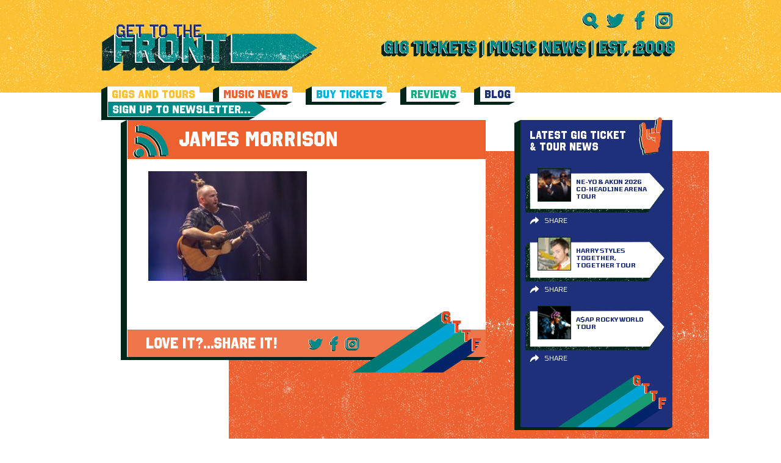

--- FILE ---
content_type: text/html; charset=UTF-8
request_url: https://www.gettothefront.co.uk/james-morrison-stockton-globe-25-march/gttf10-6/
body_size: 7418
content:
<!DOCTYPE html><html lang="en-US"><head><meta name='robots' content='index, follow, max-image-preview:large, max-snippet:-1, max-video-preview:-1' /><title>James Morrison - Latest Music News + Gig Tickets From Get To The Front - Music News Magazine</title><link rel="stylesheet" href="https://www.gettothefront.co.uk/wp-content/cache/min/1/b07da4e54449b2c2b3878c9d44fc8f0e.css" data-minify="1" /><link rel="canonical" href="https://www.gettothefront.co.uk/james-morrison-stockton-globe-25-march/gttf10-6/" /><meta property="og:locale" content="en_US" /><meta property="og:type" content="article" /><meta property="og:title" content="James Morrison - Latest Music News + Gig Tickets From Get To The Front - Music News Magazine" /><meta property="og:url" content="https://www.gettothefront.co.uk/james-morrison-stockton-globe-25-march/gttf10-6/" /><meta property="og:site_name" content="Latest Music News + Gig Tickets From Get To The Front - Music News Magazine" /><meta property="article:modified_time" content="2022-03-28T08:57:24+00:00" /><meta property="og:image" content="https://www.gettothefront.co.uk/james-morrison-stockton-globe-25-march/gttf10-6" /><meta property="og:image:width" content="587" /><meta property="og:image:height" content="406" /><meta property="og:image:type" content="image/jpeg" /><meta name="twitter:card" content="summary_large_image" /> <script type="application/ld+json" class="yoast-schema-graph">{"@context":"https://schema.org","@graph":[{"@type":"WebPage","@id":"https://www.gettothefront.co.uk/james-morrison-stockton-globe-25-march/gttf10-6/","url":"https://www.gettothefront.co.uk/james-morrison-stockton-globe-25-march/gttf10-6/","name":"James Morrison - Latest Music News + Gig Tickets From Get To The Front - Music News Magazine","isPartOf":{"@id":"https://gttf.tempurl.host/#website"},"primaryImageOfPage":{"@id":"https://www.gettothefront.co.uk/james-morrison-stockton-globe-25-march/gttf10-6/#primaryimage"},"image":{"@id":"https://www.gettothefront.co.uk/james-morrison-stockton-globe-25-march/gttf10-6/#primaryimage"},"thumbnailUrl":"https://www.gettothefront.co.uk/wp-content/uploads/gttf10-5.jpg","datePublished":"2022-03-28T08:56:50+00:00","dateModified":"2022-03-28T08:57:24+00:00","breadcrumb":{"@id":"https://www.gettothefront.co.uk/james-morrison-stockton-globe-25-march/gttf10-6/#breadcrumb"},"inLanguage":"en-US","potentialAction":[{"@type":"ReadAction","target":["https://www.gettothefront.co.uk/james-morrison-stockton-globe-25-march/gttf10-6/"]}]},{"@type":"ImageObject","inLanguage":"en-US","@id":"https://www.gettothefront.co.uk/james-morrison-stockton-globe-25-march/gttf10-6/#primaryimage","url":"https://www.gettothefront.co.uk/wp-content/uploads/gttf10-5.jpg","contentUrl":"https://www.gettothefront.co.uk/wp-content/uploads/gttf10-5.jpg","width":587,"height":406,"caption":"Newton Faulkner"},{"@type":"BreadcrumbList","@id":"https://www.gettothefront.co.uk/james-morrison-stockton-globe-25-march/gttf10-6/#breadcrumb","itemListElement":[{"@type":"ListItem","position":1,"name":"Home","item":"https://www.gettothefront.co.uk/"},{"@type":"ListItem","position":2,"name":"James Morrison – Stockton Globe – 25 March","item":"https://www.gettothefront.co.uk/james-morrison-stockton-globe-25-march/"},{"@type":"ListItem","position":3,"name":"James Morrison"}]},{"@type":"WebSite","@id":"https://gttf.tempurl.host/#website","url":"https://gttf.tempurl.host/","name":"Latest Music News + Gig Tickets From Get To The Front - Music News Magazine","description":"Keep up to date with the latest music news &amp; buy gig tickets at Get To The Front. We are an independent music site supporting worldwide artists.","potentialAction":[{"@type":"SearchAction","target":{"@type":"EntryPoint","urlTemplate":"https://gttf.tempurl.host/search/{search_term_string}"},"query-input":{"@type":"PropertyValueSpecification","valueRequired":true,"valueName":"search_term_string"}}],"inLanguage":"en-US"}]}</script> <link href='https://fonts.gstatic.com' crossorigin rel='preconnect' /><link rel="alternate" type="application/rss+xml" title="Latest Music News + Gig Tickets From Get To The Front - Music News Magazine &raquo; Feed" href="https://www.gettothefront.co.uk/feed/" /><style>.lazyload,.lazyloading{max-width:100%}</style><style id='wp-img-auto-sizes-contain-inline-css' type='text/css'>img:is([sizes=auto i],[sizes^="auto," i]){contain-intrinsic-size:3000px 1500px}</style> <script>WP_VIDEO_LIGHTBOX_VERSION="1.9.12";
            WP_VID_LIGHTBOX_URL="https://www.gettothefront.co.uk/wp-content/plugins/wp-video-lightbox";
                        function wpvl_paramReplace(name, string, value) {
                // Find the param with regex
                // Grab the first character in the returned string (should be ? or &)
                // Replace our href string with our new value, passing on the name and delimeter

                var re = new RegExp("[\?&]" + name + "=([^&#]*)");
                var matches = re.exec(string);
                var newString;

                if (matches === null) {
                    // if there are no params, append the parameter
                    newString = string + '?' + name + '=' + value;
                } else {
                    var delimeter = matches[0].charAt(0);
                    newString = string.replace(re, delimeter + name + "=" + value);
                }
                return newString;
            }</script> <script>document.documentElement.className = document.documentElement.className.replace('no-js', 'js');</script> <style>.no-js img.lazyload{display:none}figure.wp-block-image img.lazyloading{min-width:150px}.lazyload,.lazyloading{--smush-placeholder-width:100px;--smush-placeholder-aspect-ratio:1/1;width:var(--smush-image-width,var(--smush-placeholder-width))!important;aspect-ratio:var(--smush-image-aspect-ratio,var(--smush-placeholder-aspect-ratio))!important}.lazyload,.lazyloading{opacity:0}.lazyloaded{opacity:1;transition:opacity 400ms;transition-delay:0ms}</style><meta charset="UTF-8" /><meta name="viewport" content="width=device-width, initial-scale=1, maximum-scale=1" /><link rel="apple-touch-icon" sizes="57x57" href="https://www.gettothefront.co.uk/wp-content/themes/gettothefront/dist/images/apple-icon-57x57.png"><link rel="apple-touch-icon" sizes="60x60" href="https://www.gettothefront.co.uk/wp-content/themes/gettothefront/dist/images/apple-icon-60x60.png"><link rel="apple-touch-icon" sizes="72x72" href="https://www.gettothefront.co.uk/wp-content/themes/gettothefront/dist/images/apple-icon-72x72.png"><link rel="apple-touch-icon" sizes="76x76" href="https://www.gettothefront.co.uk/wp-content/themes/gettothefront/dist/images/apple-icon-76x76.png"><link rel="apple-touch-icon" sizes="114x114" href="https://www.gettothefront.co.uk/wp-content/themes/gettothefront/dist/images/apple-icon-114x114.png"><link rel="apple-touch-icon" sizes="120x120" href="https://www.gettothefront.co.uk/wp-content/themes/gettothefront/dist/images/apple-icon-120x120.png"><link rel="apple-touch-icon" sizes="144x144" href="https://www.gettothefront.co.uk/wp-content/themes/gettothefront/dist/images/apple-icon-144x144.png"><link rel="apple-touch-icon" sizes="152x152" href="https://www.gettothefront.co.uk/wp-content/themes/gettothefront/dist/images/apple-icon-152x152.png"><link rel="apple-touch-icon" sizes="180x180" href="https://www.gettothefront.co.uk/wp-content/themes/gettothefront/dist/images/apple-icon-180x180.png"><link rel="icon" type="image/png" sizes="192x192" href="https://www.gettothefront.co.uk/wp-content/themes/gettothefront/dist/images/android-icon-192x192.png"><link rel="icon" type="image/png" sizes="32x32" href="https://www.gettothefront.co.uk/wp-content/themes/gettothefront/dist/images/favicon-32x32.png"><link rel="icon" type="image/png" sizes="96x96" href="https://www.gettothefront.co.uk/wp-content/themes/gettothefront/dist/images/favicon-96x96.png"><link rel="icon" type="image/png" sizes="16x16" href="https://www.gettothefront.co.uk/wp-content/themes/gettothefront/dist/images/favicon-16x16.png"><link rel="manifest" href="/manifest.json"><meta name="msapplication-TileColor" content="#ffffff"><meta name="msapplication-TileImage" content="https://www.gettothefront.co.uk/wp-content/themes/gettothefront/dist/images/ms-icon-144x144.png"><meta name="theme-color" content="#ffffff"></head><body class="attachment wp-singular attachment-template-default single single-attachment postid-206293 attachmentid-206293 attachment-jpeg wp-theme-gettothefront gttf10-6"><div class="wrapper wrapper--page"><header class="header centered"><div class="header__top"><div class="header__left"> <a class="header__logo" href="https://www.gettothefront.co.uk"> <img data-src="https://www.gettothefront.co.uk/wp-content/uploads/logo-2.png" alt="Latest Music News + Gig Tickets From Get To The Front &#8211; Music News Magazine" src="[data-uri]" class="lazyload" style="--smush-placeholder-width: 353px; --smush-placeholder-aspect-ratio: 353/80;"> </a></div><div class="header__right"><ul class="header__social"><li> <a href="#" class="js-search-toggle"> <img data-src="https://www.gettothefront.co.uk/wp-content/themes/gettothefront/dist/images/icons-green-search.svg" alt="" src="[data-uri]" class="lazyload"> </a></li><li> <a href="https://twitter.com/gettothefront" target="_blank"> <img data-src="https://www.gettothefront.co.uk/wp-content/themes/gettothefront/dist/images/icons-green-twitter.svg" alt="Twitter" src="[data-uri]" class="lazyload"> </a></li><li> <a href="https://www.facebook.com/Gettothefront" target="_blank"> <img data-src="https://www.gettothefront.co.uk/wp-content/themes/gettothefront/dist/images/icons-green-facebook.svg" alt="" src="[data-uri]" class="lazyload"> </a></li><li> <a href="https://www.instagram.com/gettothefront" target="_blank"> <img data-src="https://www.gettothefront.co.uk/wp-content/themes/gettothefront/dist/images/icons-green-insta.svg" alt="" src="[data-uri]" class="lazyload"> </a></li></ul> <a href="#" class="header__menu-btn js-menu-toggle"> <img data-src="https://www.gettothefront.co.uk/wp-content/themes/gettothefront/dist/images/menu-icon.png" alt="" src="[data-uri]" class="lazyload" style="--smush-placeholder-width: 128px; --smush-placeholder-aspect-ratio: 128/73;"> </a><div class="header__text"> <a href="https://www.gettothefront.co.uk/about/"><img width="481" height="29" data-src="https://www.gettothefront.co.uk/wp-content/uploads/header-text-1.png" class="attachment-large size-large lazyload" alt="" decoding="async" data-srcset="https://www.gettothefront.co.uk/wp-content/uploads/header-text-1.png 481w, https://www.gettothefront.co.uk/wp-content/uploads/header-text-1-260x16.png 260w" data-sizes="(max-width: 481px) 100vw, 481px" src="[data-uri]" style="--smush-placeholder-width: 481px; --smush-placeholder-aspect-ratio: 481/29;" /></a></div></div></div><nav class="header__menu"><ul class="header__menu-list"><li class="menu-gigs-and-tours"><a href="https://www.gettothefront.co.uk/gigs-and-tours/">Gigs and Tours</a></li><li class="menu-music-news"><a href="https://www.gettothefront.co.uk/music-news/">Music News</a></li><li class="menu-buy-tickets"><a href="https://www.gettothefront.co.uk/buy-tickets/">Buy Tickets</a></li><li class="menu-reviews"><a href="https://www.gettothefront.co.uk/reviews/">Reviews</a></li><li class="menu-blog"><a href="https://www.gettothefront.co.uk/music-blog/">Blog</a></li><li class="header__menu-item"> <a class="header__menu-link" href="https://www.gettothefront.co.uk/subscribe/" target=""> <span>Sign Up To Newsletter…</span> </a></li></ul></nav><div class="header__search centered centered--small"><form class="header__search-form searchform" id="searchform" method="get" action="https://www.gettothefront.co.uk/"> <button type="submit" class="header__search-btn"> <img data-src="https://www.gettothefront.co.uk/wp-content/themes/gettothefront/dist/images/icons-green-search.svg" alt="" src="[data-uri]" class="lazyload"> </button> <input type="text" name="s" id="s" class="header__search-input" placeholder="Search"> <a href="#" class="header__search-close js-search-toggle"> <img data-src="https://www.gettothefront.co.uk/wp-content/themes/gettothefront/dist/images/icon-close.png" alt="" src="[data-uri]" class="lazyload" style="--smush-placeholder-width: 512px; --smush-placeholder-aspect-ratio: 512/512;"> </a></form></div></header><main class="centered centered--small" role="main"><div class="center-part"><div class="left-part"><div class="white-block"><div class="share-title share-title--news"> <img data-src="https://www.gettothefront.co.uk/wp-content/themes/gettothefront/dist/images/icons-green-music-news.svg" class="share-title__icon lazyload" alt="" src="[data-uri]"> James Morrison</div><div class="content"><div class="content__block"><p class="attachment"><a href='https://www.gettothefront.co.uk/wp-content/uploads/gttf10-5.jpg'><img decoding="async" width="260" height="180" data-src="https://www.gettothefront.co.uk/wp-content/uploads/gttf10-5-260x180.jpg" class="attachment-medium size-medium lazyload" alt="Newton Faulkner" data-srcset="https://www.gettothefront.co.uk/wp-content/uploads/gttf10-5-260x180.jpg 260w, https://www.gettothefront.co.uk/wp-content/uploads/gttf10-5.jpg 587w" data-sizes="(max-width: 260px) 100vw, 260px" src="[data-uri]" style="--smush-placeholder-width: 260px; --smush-placeholder-aspect-ratio: 260/180;" /></a></p><div class="addthis_inline_share_toolbox"></div></div></div><div class="tickets-title tickets-title--share"> LOVE IT?...SHARE IT!<ul class="tickets-title__social"><li> <a href="https://twitter.com/share?url=https://www.gettothefront.co.uk/james-morrison-stockton-globe-25-march/gttf10-6/&amp;text=James Morrison" target="_blank"> <img data-src="https://www.gettothefront.co.uk/wp-content/themes/gettothefront/dist/images/icons-green-twitter.svg" alt="" src="[data-uri]" class="lazyload"> </a></li><li> <a href="https://www.facebook.com/sharer.php?u=https://www.gettothefront.co.uk/james-morrison-stockton-globe-25-march/gttf10-6/" target="_blank"> <img data-src="https://www.gettothefront.co.uk/wp-content/themes/gettothefront/dist/images/icons-green-facebook.svg" alt="" src="[data-uri]" class="lazyload"> </a></li><li> <a href="https://www.instagram.com/gettothefront" target="_blank"> <img data-src="https://www.gettothefront.co.uk/wp-content/themes/gettothefront/dist/images/icons-green-insta.svg" alt="" src="[data-uri]" class="lazyload"> </a></li></ul> <img data-src="https://www.gettothefront.co.uk/wp-content/themes/gettothefront/dist/images/footer-logo.svg" alt="" class="tickets-title__image lazyload" src="[data-uri]"></div></div></div><div class="right-part"><section id="news-2" class="widget widget_news"><div class="news-block news-block--blue"><div class="sidebar-title"> LATEST GIG TICKET & TOUR NEWS <img data-src="https://www.gettothefront.co.uk/wp-content/themes/gettothefront/dist/images/icons-orange-gigs-news.svg" alt="" src="[data-uri]" class="lazyload"></div> <a href="https://www.gettothefront.co.uk/ne-yo-akon-concert-tickets/" class="artist-card"><div class="artist-card__image"> <img width="55" height="55" data-src="https://www.gettothefront.co.uk/wp-content/uploads/ne-yo-akon-tour-news-55x55.png" class="attachment-thumb_small size-thumb_small wp-post-image lazyload" alt="ne-yo akon tour news" decoding="async" data-srcset="https://www.gettothefront.co.uk/wp-content/uploads/ne-yo-akon-tour-news-55x55.png 55w, https://www.gettothefront.co.uk/wp-content/uploads/ne-yo-akon-tour-news-16x16.png 16w, https://www.gettothefront.co.uk/wp-content/uploads/ne-yo-akon-tour-news-32x32.png 32w, https://www.gettothefront.co.uk/wp-content/uploads/ne-yo-akon-tour-news-96x96.png 96w, https://www.gettothefront.co.uk/wp-content/uploads/ne-yo-akon-tour-news-192x192.png 192w" data-sizes="(max-width: 55px) 100vw, 55px" src="[data-uri]" style="--smush-placeholder-width: 55px; --smush-placeholder-aspect-ratio: 55/55;" /></div><div class="artist-card__content"><div class="artist-card__title">NE-YO &#038; AKON 2026 Co-Headline Arena Tour</div><div class="artist-card__text" style="display: none">LATEST GIG TICKET & TOUR NEWS</div></div> </a><div class="card-sharing"><div class="card-sharing__top"><div class="addthis_inline_share_toolbox" data-url="https://www.gettothefront.co.uk/ne-yo-akon-concert-tickets/" data-title="NE-YO &#038; AKON 2026 Co-Headline Arena Tour"></div> <span class="card-sharing__close"><i class="fa fa-times" aria-hidden="true"></i></span></div><div class="card-sharing__bottom">Share</div></div> <a href="https://www.gettothefront.co.uk/harry-styles-concert-tickets/" class="artist-card"><div class="artist-card__image"> <img width="55" height="55" data-src="https://www.gettothefront.co.uk/wp-content/uploads/harry-styles-tour-news-2-55x55.png" class="attachment-thumb_small size-thumb_small wp-post-image lazyload" alt="harry styles tour news" decoding="async" data-srcset="https://www.gettothefront.co.uk/wp-content/uploads/harry-styles-tour-news-2-55x55.png 55w, https://www.gettothefront.co.uk/wp-content/uploads/harry-styles-tour-news-2-16x16.png 16w, https://www.gettothefront.co.uk/wp-content/uploads/harry-styles-tour-news-2-32x32.png 32w, https://www.gettothefront.co.uk/wp-content/uploads/harry-styles-tour-news-2-96x96.png 96w, https://www.gettothefront.co.uk/wp-content/uploads/harry-styles-tour-news-2-192x192.png 192w" data-sizes="(max-width: 55px) 100vw, 55px" src="[data-uri]" style="--smush-placeholder-width: 55px; --smush-placeholder-aspect-ratio: 55/55;" /></div><div class="artist-card__content"><div class="artist-card__title">Harry Styles Together, Together Tour</div><div class="artist-card__text" style="display: none">LATEST GIG TICKET & TOUR NEWS</div></div> </a><div class="card-sharing"><div class="card-sharing__top"><div class="addthis_inline_share_toolbox" data-url="https://www.gettothefront.co.uk/harry-styles-concert-tickets/" data-title="Harry Styles Together, Together Tour"></div> <span class="card-sharing__close"><i class="fa fa-times" aria-hidden="true"></i></span></div><div class="card-sharing__bottom">Share</div></div> <a href="https://www.gettothefront.co.uk/asap-rocky-concert-tickets/" class="artist-card"><div class="artist-card__image"> <img width="55" height="55" data-src="https://www.gettothefront.co.uk/wp-content/uploads/asap-rocky-tour-news-55x55.png" class="attachment-thumb_small size-thumb_small wp-post-image lazyload" alt="asap rocky tour news" decoding="async" data-srcset="https://www.gettothefront.co.uk/wp-content/uploads/asap-rocky-tour-news-55x55.png 55w, https://www.gettothefront.co.uk/wp-content/uploads/asap-rocky-tour-news-16x16.png 16w, https://www.gettothefront.co.uk/wp-content/uploads/asap-rocky-tour-news-32x32.png 32w, https://www.gettothefront.co.uk/wp-content/uploads/asap-rocky-tour-news-96x96.png 96w, https://www.gettothefront.co.uk/wp-content/uploads/asap-rocky-tour-news-192x192.png 192w" data-sizes="(max-width: 55px) 100vw, 55px" src="[data-uri]" style="--smush-placeholder-width: 55px; --smush-placeholder-aspect-ratio: 55/55;" /></div><div class="artist-card__content"><div class="artist-card__title">A$AP Rocky World Tour</div><div class="artist-card__text" style="display: none">LATEST GIG TICKET & TOUR NEWS</div></div> </a><div class="card-sharing"><div class="card-sharing__top"><div class="addthis_inline_share_toolbox" data-url="https://www.gettothefront.co.uk/asap-rocky-concert-tickets/" data-title="A$AP Rocky World Tour"></div> <span class="card-sharing__close"><i class="fa fa-times" aria-hidden="true"></i></span></div><div class="card-sharing__bottom">Share</div></div> <img data-src="https://www.gettothefront.co.uk/wp-content/themes/gettothefront/dist/images/footer-logo.svg" alt="" class="news-block__logo lazyload" src="[data-uri]"></div></section><section id="ticket-2" class="widget widget_ticket"><div class="tickets-trust"><div class="tickets-trust__title"> <span>TICKETS</span>YOU CAN TRUST</div></div></section><section id="music-2" class="widget widget_music"><div class="news-block"><div class="sidebar-title"> LATEST MUSIC NEWS <img data-src="https://www.gettothefront.co.uk/wp-content/themes/gettothefront/dist/images/icons-orange-muisic-news.svg" alt="" src="[data-uri]" class="lazyload"></div> <a href="https://www.gettothefront.co.uk/dermot-kennedy-third-album-the-weight-of-the-woods/" class="artist-card"><div class="artist-card__image"> <img width="55" height="55" data-src="https://www.gettothefront.co.uk/wp-content/uploads/dermot-kennedy-music-news-4-55x55.png" class="attachment-thumb_small size-thumb_small wp-post-image lazyload" alt="dermot kennedy" decoding="async" data-srcset="https://www.gettothefront.co.uk/wp-content/uploads/dermot-kennedy-music-news-4-55x55.png 55w, https://www.gettothefront.co.uk/wp-content/uploads/dermot-kennedy-music-news-4-16x16.png 16w, https://www.gettothefront.co.uk/wp-content/uploads/dermot-kennedy-music-news-4-32x32.png 32w, https://www.gettothefront.co.uk/wp-content/uploads/dermot-kennedy-music-news-4-96x96.png 96w, https://www.gettothefront.co.uk/wp-content/uploads/dermot-kennedy-music-news-4-192x192.png 192w" data-sizes="(max-width: 55px) 100vw, 55px" src="[data-uri]" style="--smush-placeholder-width: 55px; --smush-placeholder-aspect-ratio: 55/55;" /></div><div class="artist-card__content"><div class="artist-card__title">Dermot Kennedy Third Album ‘The Weight of the Woods’</div><div class="artist-card__text" style="display: none">LATEST MUSIC NEWS</div></div> </a><div class="card-sharing"><div class="card-sharing__top"><div class="addthis_inline_share_toolbox" data-url="https://www.gettothefront.co.uk/dermot-kennedy-third-album-the-weight-of-the-woods/" data-title="Dermot Kennedy Third Album ‘The Weight of the Woods’"></div> <span class="card-sharing__close"><i class="fa fa-times" aria-hidden="true"></i></span></div><div class="card-sharing__bottom">Share</div></div> <a href="https://www.gettothefront.co.uk/jack-savoretti-new-album-we-will-always-be-the-way-we-were/" class="artist-card"><div class="artist-card__image"> <img width="55" height="55" data-src="https://www.gettothefront.co.uk/wp-content/uploads/jack-savoretti-4-55x55.png" class="attachment-thumb_small size-thumb_small wp-post-image lazyload" alt="jack savoretti" decoding="async" data-srcset="https://www.gettothefront.co.uk/wp-content/uploads/jack-savoretti-4-55x55.png 55w, https://www.gettothefront.co.uk/wp-content/uploads/jack-savoretti-4-16x16.png 16w, https://www.gettothefront.co.uk/wp-content/uploads/jack-savoretti-4-32x32.png 32w, https://www.gettothefront.co.uk/wp-content/uploads/jack-savoretti-4-96x96.png 96w, https://www.gettothefront.co.uk/wp-content/uploads/jack-savoretti-4-192x192.png 192w" data-sizes="(max-width: 55px) 100vw, 55px" src="[data-uri]" style="--smush-placeholder-width: 55px; --smush-placeholder-aspect-ratio: 55/55;" /></div><div class="artist-card__content"><div class="artist-card__title">Jack Savoretti New Album &#8216;We Will Always Be The Way We Were&#8217;</div><div class="artist-card__text" style="display: none">LATEST MUSIC NEWS</div></div> </a><div class="card-sharing"><div class="card-sharing__top"><div class="addthis_inline_share_toolbox" data-url="https://www.gettothefront.co.uk/jack-savoretti-new-album-we-will-always-be-the-way-we-were/" data-title="Jack Savoretti New Album &#8216;We Will Always Be The Way We Were&#8217;"></div> <span class="card-sharing__close"><i class="fa fa-times" aria-hidden="true"></i></span></div><div class="card-sharing__bottom">Share</div></div> <a href="https://www.gettothefront.co.uk/moby-new-album-future-quiet/" class="artist-card"><div class="artist-card__image"> <img width="55" height="55" data-src="https://www.gettothefront.co.uk/wp-content/uploads/moby-music-news-55x55.png" class="attachment-thumb_small size-thumb_small wp-post-image lazyload" alt="moby music news" decoding="async" data-srcset="https://www.gettothefront.co.uk/wp-content/uploads/moby-music-news-55x55.png 55w, https://www.gettothefront.co.uk/wp-content/uploads/moby-music-news-16x16.png 16w, https://www.gettothefront.co.uk/wp-content/uploads/moby-music-news-32x32.png 32w, https://www.gettothefront.co.uk/wp-content/uploads/moby-music-news-96x96.png 96w, https://www.gettothefront.co.uk/wp-content/uploads/moby-music-news-192x192.png 192w" data-sizes="(max-width: 55px) 100vw, 55px" src="[data-uri]" style="--smush-placeholder-width: 55px; --smush-placeholder-aspect-ratio: 55/55;" /></div><div class="artist-card__content"><div class="artist-card__title">Moby New Album ‘Future Quiet’</div><div class="artist-card__text" style="display: none">LATEST MUSIC NEWS</div></div> </a><div class="card-sharing"><div class="card-sharing__top"><div class="addthis_inline_share_toolbox" data-url="https://www.gettothefront.co.uk/moby-new-album-future-quiet/" data-title="Moby New Album ‘Future Quiet’"></div> <span class="card-sharing__close"><i class="fa fa-times" aria-hidden="true"></i></span></div><div class="card-sharing__bottom">Share</div></div> <img data-src="https://www.gettothefront.co.uk/wp-content/themes/gettothefront/dist/images/footer-logo.svg" alt="" class="news-block__logo lazyload" src="[data-uri]"></div></section><section id="liners-2" class="widget widget_liners"><div class="news-block news-block--yellow"><div class="sidebar-title"> ONE LINERS <img data-src="https://www.gettothefront.co.uk/wp-content/themes/gettothefront/dist/images/icons-green-one-liners.svg" alt="" src="[data-uri]" class="lazyload"></div><div class="artist-card artist-card--full"><div class="artist-card__content"><div class="artist-card__title">Taylor Swift</div><div class="artist-card__text"><p>Becomes youngest woman to be inducted into Songwriters Hall Of Fame.</p></div></div></div><div class="artist-card artist-card--full"><div class="artist-card__content"><div class="artist-card__title">KPop Demon Hunters</div><div class="artist-card__text"><p>&#8216;Golden&#8217; wins Golden Globe Award for Best Original Song.</p></div></div></div><div class="artist-card artist-card--full"><div class="artist-card__content"><div class="artist-card__title">David Bowie</div><div class="artist-card__text"><p>Childhood London home to be restored for the public.</p></div></div></div> <img data-src="https://www.gettothefront.co.uk/wp-content/themes/gettothefront/dist/images/footer-logo.svg" alt="" class="news-block__logo lazyload" src="[data-uri]"></div></section><section id="reviews-2" class="widget widget_reviews"><div class="news-block news-block--red"><div class="sidebar-title"> REVIEWS <img data-src="https://www.gettothefront.co.uk/wp-content/themes/gettothefront/dist/images/icons-green-reviews.svg" alt="" src="[data-uri]" class="lazyload"></div> <a href="https://www.gettothefront.co.uk/orianthi-manchester-band-on-the-wall-24-january/" class="artist-card"><div class="artist-card__image"> <img width="55" height="55" data-src="https://www.gettothefront.co.uk/wp-content/uploads/Orianthi-plus-special-guest-James-Bruner-4-55x55.png" class="attachment-thumb_small size-thumb_small wp-post-image lazyload" alt="Orianthi plus special guest James Bruner" decoding="async" data-srcset="https://www.gettothefront.co.uk/wp-content/uploads/Orianthi-plus-special-guest-James-Bruner-4-55x55.png 55w, https://www.gettothefront.co.uk/wp-content/uploads/Orianthi-plus-special-guest-James-Bruner-4-16x16.png 16w, https://www.gettothefront.co.uk/wp-content/uploads/Orianthi-plus-special-guest-James-Bruner-4-32x32.png 32w, https://www.gettothefront.co.uk/wp-content/uploads/Orianthi-plus-special-guest-James-Bruner-4-96x96.png 96w, https://www.gettothefront.co.uk/wp-content/uploads/Orianthi-plus-special-guest-James-Bruner-4-192x192.png 192w" data-sizes="(max-width: 55px) 100vw, 55px" src="[data-uri]" style="--smush-placeholder-width: 55px; --smush-placeholder-aspect-ratio: 55/55;" /></div><div class="artist-card__content"><div class="artist-card__title">Orianthi – Manchester Band On The Wall – 24 January</div><div class="artist-card__text" style="display: none">REVIEWS</div></div> </a><div class="card-sharing"><div class="card-sharing__top"><div class="addthis_inline_share_toolbox" data-url="https://www.gettothefront.co.uk/orianthi-manchester-band-on-the-wall-24-january/" data-title="Orianthi – Manchester Band On The Wall – 24 January"></div> <span class="card-sharing__close"><i class="fa fa-times" aria-hidden="true"></i></span></div><div class="card-sharing__bottom">Share</div></div> <a href="https://www.gettothefront.co.uk/stereophonics-birmingham-utilita-arena-13-december/" class="artist-card"><div class="artist-card__image"> <img width="55" height="55" data-src="https://www.gettothefront.co.uk/wp-content/uploads/stereophonics-3-55x55.png" class="attachment-thumb_small size-thumb_small wp-post-image lazyload" alt="stereophonics" decoding="async" data-srcset="https://www.gettothefront.co.uk/wp-content/uploads/stereophonics-3-55x55.png 55w, https://www.gettothefront.co.uk/wp-content/uploads/stereophonics-3-16x16.png 16w, https://www.gettothefront.co.uk/wp-content/uploads/stereophonics-3-32x32.png 32w, https://www.gettothefront.co.uk/wp-content/uploads/stereophonics-3-96x96.png 96w, https://www.gettothefront.co.uk/wp-content/uploads/stereophonics-3-192x192.png 192w" data-sizes="(max-width: 55px) 100vw, 55px" src="[data-uri]" style="--smush-placeholder-width: 55px; --smush-placeholder-aspect-ratio: 55/55;" /></div><div class="artist-card__content"><div class="artist-card__title">Stereophonics – Birmingham Utilita Arena – 13 December</div><div class="artist-card__text" style="display: none">REVIEWS</div></div> </a><div class="card-sharing"><div class="card-sharing__top"><div class="addthis_inline_share_toolbox" data-url="https://www.gettothefront.co.uk/stereophonics-birmingham-utilita-arena-13-december/" data-title="Stereophonics – Birmingham Utilita Arena – 13 December"></div> <span class="card-sharing__close"><i class="fa fa-times" aria-hidden="true"></i></span></div><div class="card-sharing__bottom">Share</div></div> <a href="https://www.gettothefront.co.uk/wldflwrs-birmingham-town-hall-27-november/" class="artist-card"><div class="artist-card__image"> <img width="55" height="55" data-src="https://www.gettothefront.co.uk/wp-content/uploads/WLDFLWRS-2-55x55.png" class="attachment-thumb_small size-thumb_small wp-post-image lazyload" alt="WLDFLWRS concert" decoding="async" data-srcset="https://www.gettothefront.co.uk/wp-content/uploads/WLDFLWRS-2-55x55.png 55w, https://www.gettothefront.co.uk/wp-content/uploads/WLDFLWRS-2-16x16.png 16w, https://www.gettothefront.co.uk/wp-content/uploads/WLDFLWRS-2-32x32.png 32w, https://www.gettothefront.co.uk/wp-content/uploads/WLDFLWRS-2-96x96.png 96w, https://www.gettothefront.co.uk/wp-content/uploads/WLDFLWRS-2-192x192.png 192w" data-sizes="(max-width: 55px) 100vw, 55px" src="[data-uri]" style="--smush-placeholder-width: 55px; --smush-placeholder-aspect-ratio: 55/55;" /></div><div class="artist-card__content"><div class="artist-card__title">WLDFLWRS – Birmingham Town Hall – 27 November</div><div class="artist-card__text" style="display: none">REVIEWS</div></div> </a><div class="card-sharing"><div class="card-sharing__top"><div class="addthis_inline_share_toolbox" data-url="https://www.gettothefront.co.uk/wldflwrs-birmingham-town-hall-27-november/" data-title="WLDFLWRS – Birmingham Town Hall – 27 November"></div> <span class="card-sharing__close"><i class="fa fa-times" aria-hidden="true"></i></span></div><div class="card-sharing__bottom">Share</div></div> <img data-src="https://www.gettothefront.co.uk/wp-content/themes/gettothefront/dist/images/footer-logo.svg" alt="" class="news-block__logo lazyload" src="[data-uri]"></div></section></div></div></main><div class="bg-texture bg-texture--yellow"></div><div class="bg-texture bg-texture--green"></div><div class="bg-texture bg-texture--red"></div><footer class="footer centered"><div class="footer__menu"><ul id="menu-new-footer-menu" class="footer__menu-list"><li class="menu-music-news"><a href="https://www.gettothefront.co.uk/music-news/">Music News</a></li><li class="menu-reviews"><a href="https://www.gettothefront.co.uk/reviews/">Reviews</a></li><li class="menu-buy-tickets"><a href="https://www.gettothefront.co.uk/buy-tickets/">Buy Tickets</a></li><li class="menu-competitions"><a href="https://www.gettothefront.co.uk/competitions/">Competitions</a></li><li class="menu-blog"><a href="https://www.gettothefront.co.uk/music-blog/">Blog</a></li><li class="menu-contact-us"><a href="https://www.gettothefront.co.uk/contact-us/">Contact Us</a></li></ul></div><div class="footer__bottom"><div class="footer__text"> <span>Follow us and keep up to date with all the latest presales and music news</span></div><ul class="footer__social"><li> <a href="https://twitter.com/gettothefront" target="_blank"> <img data-src="https://www.gettothefront.co.uk/wp-content/themes/gettothefront/dist/images/icons-green-twitter.svg" alt="Twitter" src="[data-uri]" class="lazyload"> </a></li><li> <a href="https://www.facebook.com/Gettothefront" target="_blank"> <img data-src="https://www.gettothefront.co.uk/wp-content/themes/gettothefront/dist/images/icons-green-facebook.svg" alt="" src="[data-uri]" class="lazyload"> </a></li><li> <a href="https://www.instagram.com/gettothefront" target="_blank"> <img data-src="https://www.gettothefront.co.uk/wp-content/themes/gettothefront/dist/images/icons-green-insta.svg" alt="" src="[data-uri]" class="lazyload"> </a></li></ul></div><div class="footer__nav"><ul id="menu-small-footer-menu" class="menu"><li class="menu-about-gettothefront-com"><a href="https://www.gettothefront.co.uk/about/">About Gettothefront.com</a></li><li class="menu-accessibility"><a href="https://www.gettothefront.co.uk/accessibility/">Accessibility</a></li><li class="menu-terms-of-use"><a href="https://www.gettothefront.co.uk/terms-of-use/">Terms of Use</a></li><li class="menu-subscribe"><a href="https://www.gettothefront.co.uk/subscribe/">Subscribe</a></li><li class="menu-concert-tickets"><a href="https://www.gettothefront.co.uk/concert-tickets/">Concert Tickets</a></li><li class="menu-gig-tickets"><a href="https://www.gettothefront.co.uk/gig-tickets/">Gig Tickets</a></li><li class="menu-live-bands"><a href="https://www.gettothefront.co.uk/live-bands/">Live Bands</a></li><li class="menu-privacy-policy"><a href="https://www.gettothefront.co.uk/privacy-policy/">Privacy Policy</a></li></ul><p>© 2020 GETTOTHEFRONT LTD, REGISTERED IN ENGLAND AND WALES - COMPANY NUMBER: 7516574</p></div> <img data-src="https://www.gettothefront.co.uk/wp-content/themes/gettothefront/dist/images/footer-logo.svg" class="footer__logo lazyload" alt="" src="[data-uri]"></footer> <a href="#" class="js-scroll-top scroll-top"> Scroll top</a></div> <script type="speculationrules">{"prefetch":[{"source":"document","where":{"and":[{"href_matches":"/*"},{"not":{"href_matches":["/wp-*.php","/wp-admin/*","/wp-content/uploads/*","/wp-content/*","/wp-content/plugins/*","/wp-content/themes/gettothefront/*","/*\\?(.+)"]}},{"not":{"selector_matches":"a[rel~=\"nofollow\"]"}},{"not":{"selector_matches":".no-prefetch, .no-prefetch a"}}]},"eagerness":"conservative"}]}</script> <script type="text/javascript" src="https://www.gettothefront.co.uk/wp-includes/js/jquery/jquery.min.js?ver=3.7.1" id="jquery-core-js"></script> <script type="text/javascript" src="https://www.gettothefront.co.uk/wp-includes/js/jquery/jquery-migrate.min.js?ver=3.4.1" id="jquery-migrate-js" defer></script> <script data-minify="1" type="text/javascript" src="https://www.gettothefront.co.uk/wp-content/cache/min/1/wp-content/plugins/gigpress/scripts/gigpress-9d5afcd155312f4f35271ff4ce36652a.js" id="gigpress-js-js" defer></script> <script data-minify="1" type="text/javascript" src="https://www.gettothefront.co.uk/wp-content/cache/min/1/wp-content/plugins/wp-video-lightbox/js/jquery.prettyPhoto-a66016ac9f41f5bd5479d3f957b2005f.js" id="jquery.prettyphoto-js" defer></script> <script type="text/javascript" id="video-lightbox-js-extra">/* <![CDATA[ */ var vlpp_vars = {"prettyPhoto_rel":"wp-video-lightbox","animation_speed":"fast","slideshow":"5000","autoplay_slideshow":"false","opacity":"0.80","show_title":"true","allow_resize":"true","allow_expand":"true","default_width":"640","default_height":"480","counter_separator_label":"/","theme":"pp_default","horizontal_padding":"20","hideflash":"false","wmode":"opaque","autoplay":"false","modal":"false","deeplinking":"false","overlay_gallery":"true","overlay_gallery_max":"30","keyboard_shortcuts":"true","ie6_fallback":"true"};
//# sourceURL=video-lightbox-js-extra /* ]]> */</script> <script data-minify="1" type="text/javascript" src="https://www.gettothefront.co.uk/wp-content/cache/min/1/wp-content/plugins/wp-video-lightbox/js/video-lightbox-1a895ebe4220371e237f08c4f20b2423.js" id="video-lightbox-js" defer></script> <script type="text/javascript" src="https://www.gettothefront.co.uk/wp-includes/js/dist/hooks.min.js?ver=dd5603f07f9220ed27f1" id="wp-hooks-js" defer></script> <script type="text/javascript" src="https://www.gettothefront.co.uk/wp-includes/js/dist/i18n.min.js?ver=c26c3dc7bed366793375" id="wp-i18n-js" defer></script> <script type="text/javascript" id="wp-i18n-js-after">/* <![CDATA[ */ wp.i18n.setLocaleData( { "text direction\u0004ltr": [ "ltr" ] } );
wp.i18n.setLocaleData( { "text direction\u0004ltr": [ "ltr" ] } );
//# sourceURL=wp-i18n-js-after /* ]]> */</script> <script data-minify="1" type="text/javascript" src="https://www.gettothefront.co.uk/wp-content/cache/min/1/wp-content/plugins/contact-form-7/includes/swv/js/index-affbfeaf4671deb83d2f8782befc5520.js" id="swv-js" defer></script> <script type="text/javascript" id="contact-form-7-js-before">/* <![CDATA[ */ var wpcf7 = {
    "api": {
        "root": "https:\/\/www.gettothefront.co.uk\/wp-json\/",
        "namespace": "contact-form-7\/v1"
    },
    "cached": 1
};
//# sourceURL=contact-form-7-js-before /* ]]> */</script> <script data-minify="1" type="text/javascript" src="https://www.gettothefront.co.uk/wp-content/cache/min/1/wp-content/plugins/contact-form-7/includes/js/index-1e9aa5c0b63fca5a1be461331270b647.js" id="contact-form-7-js" defer></script> <script data-minify="1" type="text/javascript" src="https://www.gettothefront.co.uk/wp-content/cache/min/1/wp-content/plugins/page-links-to/dist/new-tab-4baa6fcc927b1eac049e5fece867b60e.js" id="page-links-to-js" defer></script> <script type="text/javascript" id="smush-lazy-load-js-before">/* <![CDATA[ */ var smushLazyLoadOptions = {"autoResizingEnabled":false,"autoResizeOptions":{"precision":5,"skipAutoWidth":true}};
//# sourceURL=smush-lazy-load-js-before /* ]]> */</script> <script type="text/javascript" src="https://www.gettothefront.co.uk/wp-content/plugins/wp-smush-pro/app/assets/js/smush-lazy-load.min.js?ver=3.23.1" id="smush-lazy-load-js" defer></script> <script type="text/javascript" src="https://s7.addthis.com/js/300/addthis_widget.js?ver=6.9#pubid=gettothefront" id="addthis-js" defer></script> <script type="text/javascript" src="https://www.gettothefront.co.uk/wp-content/themes/gettothefront/src/scripts/app/slick.min.js?ver=6.9" id="slick-js" defer></script> <script data-minify="1" type="text/javascript" src="https://www.gettothefront.co.uk/wp-content/cache/min/1/wp-content/themes/gettothefront/src/scripts/app/cookie-5a03fac3309e1f99b873d0ea277c8e97.js" id="cookie-js" defer></script> <script data-minify="1" type="text/javascript" src="https://www.gettothefront.co.uk/wp-content/cache/min/1/wp-content/themes/gettothefront/src/scripts/app/main-b63810989631be875c7a3eae02107447.js" id="app-js" defer></script> <script type="text/javascript" src="https://www.gettothefront.co.uk/wp-includes/js/comment-reply.min.js?ver=6.9" id="comment-reply-js" async="async" data-wp-strategy="async" fetchpriority="low"></script> <div class="c-cookie-notice"><div class="c-cookie-inner"><h3>Cookies</h3><p>We use <a href="https://www.gettothefront.co.uk/privacy-policy/" target="_blank">cookies</a> to ensure that we give you the best experience on our website. Please let us know your preference. You can read our cookie policy <a href="https://www.gettothefront.co.uk/privacy-policy/" target="_blank">here</a>.</p> <button class="accept-all">Allow all cookies</button> <button class="accept-essential">Allow essential cookies only</button></div></div><script defer src="https://static.cloudflareinsights.com/beacon.min.js/vcd15cbe7772f49c399c6a5babf22c1241717689176015" integrity="sha512-ZpsOmlRQV6y907TI0dKBHq9Md29nnaEIPlkf84rnaERnq6zvWvPUqr2ft8M1aS28oN72PdrCzSjY4U6VaAw1EQ==" data-cf-beacon='{"version":"2024.11.0","token":"13f266a157e64b948d2fc6dab0f8578c","r":1,"server_timing":{"name":{"cfCacheStatus":true,"cfEdge":true,"cfExtPri":true,"cfL4":true,"cfOrigin":true,"cfSpeedBrain":true},"location_startswith":null}}' crossorigin="anonymous"></script>
</body></html>
<!-- This website is like a Rocket, isn't it? Performance optimized by WP Rocket. Learn more: https://wp-rocket.me -->

--- FILE ---
content_type: application/javascript; charset=UTF-8
request_url: https://www.gettothefront.co.uk/wp-content/cache/min/1/wp-content/plugins/gigpress/scripts/gigpress-9d5afcd155312f4f35271ff4ce36652a.js
body_size: -266
content:
jQuery(function($){$.fn.fadeToggle=function(speed,easing,callback){return this.animate({opacity:"toggle"},speed,easing,callback)};$("a.gigpress-links-toggle").on('click',function(){target=$(this).attr("href").replace(document.location.href,'');$(target).fadeToggle("fast");$(this).toggleClass("gigpress-link-active");return!1});$("select.gigpress_menu").on('change',function(){window.location=$(this).val()})})

--- FILE ---
content_type: image/svg+xml
request_url: https://www.gettothefront.co.uk/wp-content/themes/gettothefront/dist/images/icons-green-one-liners.svg
body_size: 245
content:
<svg xmlns="http://www.w3.org/2000/svg" viewBox="0 0 182.45 184.14"><defs><style>.cls-2{fill:#fff}.cls-3{fill:#002519}</style></defs><g style="isolation:isolate"><g id="Layer_1" data-name="Layer 1"><path class="cls-2" d="M121.55 77a10.08 10.08 0 00-8.69 5 10.09 10.09 0 0113.82 13.83A10.1 10.1 0 00121.55 77zM96.49 87.07a10.1 10.1 0 00-18.8-5.13 10.09 10.09 0 0113.82 13.83 10.1 10.1 0 004.98-8.7zM107 130H28.39a5.89 5.89 0 01-5.89-5.89V50.74a5.83 5.83 0 01.35-2 5.87 5.87 0 00-3.91 5.54v73.35a5.89 5.89 0 005.88 5.89h78.6l25.27 20.91v-6.52zM144.38 130h-12.12v3.57h8.55a5.88 5.88 0 005.54-3.92 5.87 5.87 0 01-1.97.35z"/><path class="cls-2" d="M61.32 87.07a10.1 10.1 0 00-18.8-5.13 10.09 10.09 0 0113.83 13.83 10.11 10.11 0 004.97-8.7z"/><path class="cls-2" d="M147.71 45.59h-116a5.89 5.89 0 00-5.89 5.88v73.36a5.89 5.89 0 005.89 5.88h78.59l25.27 20.92v-20.92h12.13a5.89 5.89 0 005.88-5.88V51.47a5.89 5.89 0 00-5.87-5.88zM54.54 97.91A10.11 10.11 0 1164.65 87.8a10.11 10.11 0 01-10.11 10.11zm35.17 0A10.11 10.11 0 1199.82 87.8a10.11 10.11 0 01-10.11 10.11zm35.17 0A10.11 10.11 0 11135 87.8a10.11 10.11 0 01-10.12 10.11z"/><path class="cls-3" d="M125.38 77.44a10.09 10.09 0 00-8.7 5 10 10 0 015.14-1.44 10.09 10.09 0 018.69 15.24 10.1 10.1 0 00-5.13-18.8zM100.32 87.55a10.1 10.1 0 00-18.81-5.13A10 10 0 0186.65 81a10.09 10.09 0 018.69 15.24 10.08 10.08 0 004.98-8.69zM110.81 130.46H32.22a5.89 5.89 0 01-5.89-5.89V51.22a5.83 5.83 0 01.35-2 5.88 5.88 0 00-3.92 5.53v73.36a5.9 5.9 0 005.89 5.89h78.6l25.27 20.92v-6.52zM148.21 130.46h-12.13V134h8.56a5.88 5.88 0 005.54-3.91 5.87 5.87 0 01-1.97.37z"/><path class="cls-3" d="M65.15 87.55a10.1 10.1 0 00-18.81-5.13A10 10 0 0151.48 81a10.09 10.09 0 018.69 15.24 10.08 10.08 0 004.98-8.69z"/><path d="M150.1 43.67h-116a5.89 5.89 0 00-5.89 5.89v73.35a5.89 5.89 0 005.89 5.89h78.6l25.3 20.91V128.8h12.1a5.89 5.89 0 005.89-5.89V49.56a5.89 5.89 0 00-5.89-5.89zM56.93 96A10.11 10.11 0 1167 85.89 10.1 10.1 0 0156.93 96zm35.17 0a10.11 10.11 0 1110.11-10.1A10.1 10.1 0 0192.1 96zm35.17 0a10.11 10.11 0 1110.11-10.1A10.1 10.1 0 01127.27 96z" style="mix-blend-mode:multiply" fill="#008986"/></g></g></svg>
